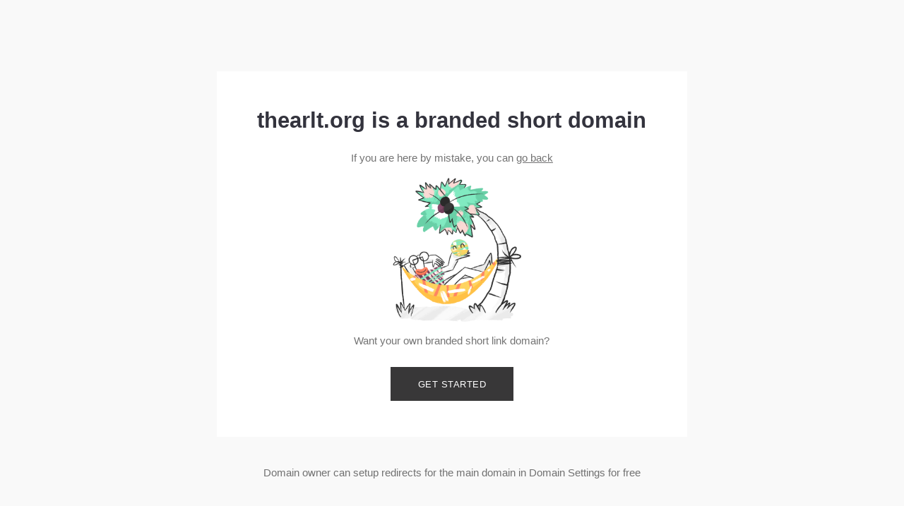

--- FILE ---
content_type: text/html; charset=utf-8
request_url: https://thearlt.org/
body_size: 1616
content:
<!DOCTYPE html>
<html>

<head>
    <title>thearlt.org is a custom short domain</title>
    <link rel="preconnect" href="https://d2te5kruq0pvbl.cloudfront.net">
        <meta name="viewport" content="width=device-width, initial-scale=1"/>
    
    <link rel="shortcut icon" href="data:image/x-icon;," type="image/x-icon"> 
    
    <style type="text/css">
        html,body,div,span,applet,object,iframe,h1,h2,h3,h4,h5,h6,p,blockquote,pre,a,abbr,acronym,address,big,cite,code,del,dfn,em,img,ins,kbd,q,s,samp,small,strike,strong,sub,sup,tt,var,b,u,i,center,dl,dt,dd,ol,ul,li,fieldset,form,label,legend,table,caption,tbody,tfoot,thead,tr,th,td,article,aside,canvas,details,embed,figure,figcaption,footer,header,hgroup,menu,nav,output,ruby,section,summary,time,mark,audio,video{margin:0;padding:0;border:0;font-size:100%;font:inherit;vertical-align:baseline}article,aside,details,figcaption,figure,footer,header,hgroup,menu,nav,section{display:block}body{line-height:1}ol,ul{list-style:none}blockquote,q{quotes:none}blockquote:before,blockquote:after,q:before,q:after{content:'';content:none}table{border-collapse:collapse;border-spacing:0}
       * {
           box-sizing: border-box;
       }
       html {
           min-height: 100%;
           font-size: clamp(12px, 1.19791vw, 21px);
       }
       body {
           --default-line-height: 1.56rem;
           min-height: 100vh;
           background-color: #f9f9f9;
           display: grid;
           grid-template-rows: 1fr auto 1fr;
           font-family: Avenir, Montserrat, Corbel, 'URW Gothic', source-sans-pro, sans-serif;
           align-items: center;
           color: rgba(56, 55, 56, 0.7);
           line-height: var(--default-line-height);
       }
       a {
           color: rgba(56, 55, 56, 0.7);
       }
       h1 {
           color: rgba(51,51,61,1);
           font-weight: 600;
           font-size: 2rem;
           line-height: 2.47rem;
           text-align: center;
       }
       .subtitle {
           margin-top: 1.7708vw;
           text-align: center;
       }
       .content {
           background-color: #fff;
           width: 52.08%;
           max-width: calc(100% - 16px);
           display: flex;
           flex-direction: column;
           align-items: center;
           padding: 7.08vmin 4.84375vmin;
           box-sizing: border-box;
           justify-self: center;
       }
       .content.fraud-content {
           padding-top: 5vmin;
       }
       .fraud-content .subtitle {
           margin-top: 16px;
       }
       h1.fraud {
           margin-top: 9px;
       }
       .main_image {
           margin-top: 0.364583vw;
           width: 24.11vmax;
       }
       .content_footer {
           text-align: center;
       }
       a.button {
           margin-top: 2.08333vmax;
           display: inline-block;
           background-color: #383738;
           color: #fff;
           padding: 1.3541vmax 3.0208vmax;
           text-decoration: none;
           display: flex;
           align-items: center;
           justify-content: center;
           letter-spacing: 0.5px;
           font-size: 0.85714rem;
           line-height: 0.85714rem;
           text-transform: uppercase;
       }
       button.button {
           margin-top: 2.08333vmax;
           display: inline-block;
           background-color: #383738;
           color: #fff;
           padding: 1.3541vmax 3.0208vmax;
           text-decoration: none;
           display: flex;
           align-items: center;
           justify-content: center;
           letter-spacing: 0.5px;
           font-size: 0.85714rem;
           line-height: 0.85714rem;
           text-transform: uppercase;
       }
       .fraud {
           color: #FE8161;
           font-weight: bold;
       }

       @media (max-width: 420px) {
           .content {
               width: calc(100% - 16px);
               margin: 8px;
           }
       }
    </style>

</head>

<body>
        
        <div></div>
        <div class="content">
            <h1>thearlt.org is a branded short domain</h1>
            <p class="subtitle">If you are here by mistake, you can&nbsp;<a class="link"
                                                                                    href="javascript:history.back()">go back</a></p>
            <img class="main_image"
                    src="https://d2te5kruq0pvbl.cloudfront.net/redirector/branded_short_domain.png"
                    srcset="
                            https://d2te5kruq0pvbl.cloudfront.net/redirector/branded_short_domain.png 1x,
                            https://d2te5kruq0pvbl.cloudfront.net/redirector/branded_short_domain_2x.png 2x
                            "/>
            <h4 class="shortcmStart__text">Want your own branded short link domain?</h4>
            <a class="button" href="http://short.io/?utm_source=domain_blank_page" rel="nofollow">Get started</a>
        </div>
        <p class="content_footer">Domain owner can setup redirects for the main domain in Domain
            Settings for free</p>
</body>

</html>
